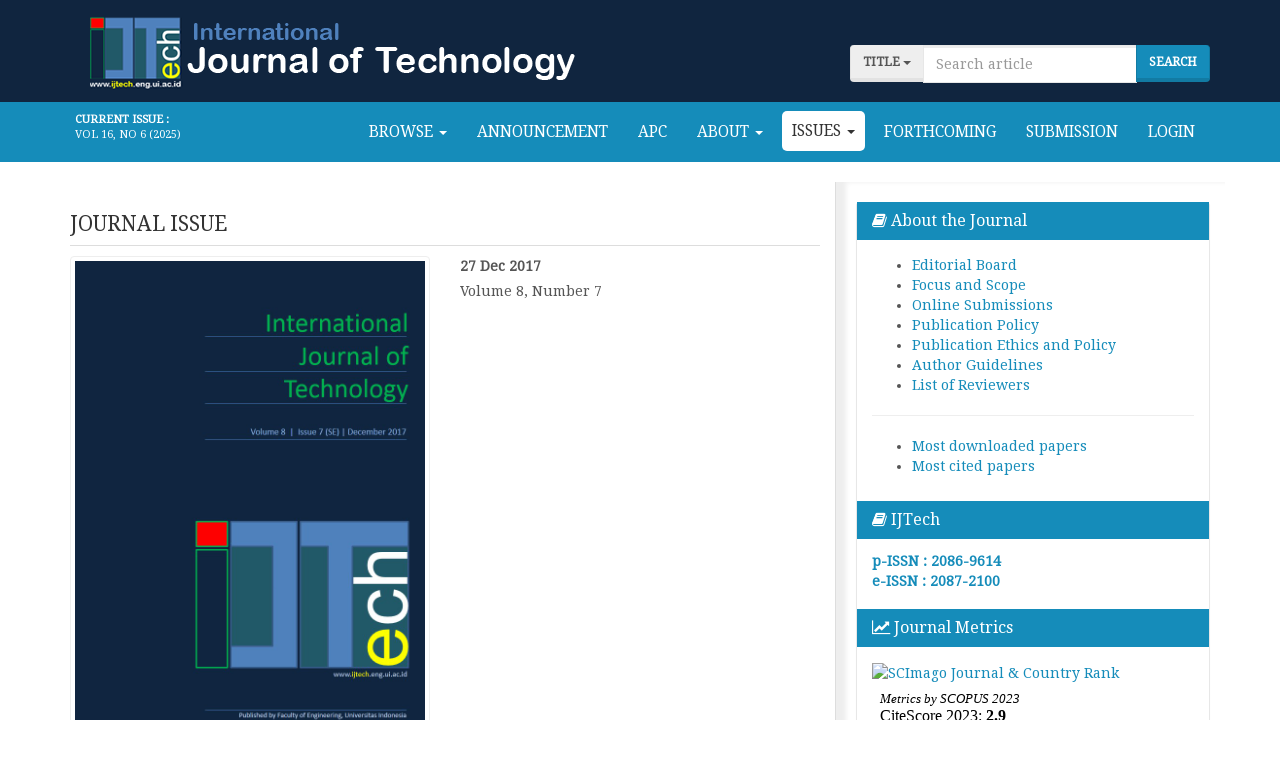

--- FILE ---
content_type: text/html; charset=UTF-8
request_url: https://ijtech.eng.ui.ac.id/issue/36
body_size: 8180
content:
<!DOCTYPE html>
<html lang="en">
<head>
<!-- Global site tag (gtag.js) - Google Analytics -->
<script async src="https://www.googletagmanager.com/gtag/js?id=UA-123922717-1"></script>
<script>
  window.dataLayer = window.dataLayer || [];
  function gtag(){dataLayer.push(arguments);}
  gtag('js', new Date());

  gtag('config', 'UA-123922717-1');
</script>

		<meta charset="utf-8">
		<meta http-equiv="Content-Type" content="text/html; charset=utf-8" />
		<meta http-equiv="X-UA-Compatible" content="IE=edge">
		<meta name="viewport" content="width=device-width, initial-scale=1">
		
		
		
		<meta name="title" content="IJTech - International Journal Technology">
		<meta name="author" content="IJTech - International Journal Technology">
		<meta name="keywords" content="IJTech, International journal, Technology, Engineering">
		<meta name="description" content="IJTech - International Journal Technology">
		
				
		<title>Journal Issue</title>
		
		<link href="https://ijtech.eng.ui.ac.id/assets/front/img/ico.png" rel="shortcut icon" type="image/x-icon">
		<link href='https://fonts.googleapis.com/css?family=Roboto+Condensed:400,400italic,700,700italic,300italic,300' rel='stylesheet' type='text/css'>
		<link href="https://fonts.googleapis.com/css?family=Droid+Serif" rel="stylesheet">

		<link href="https://ijtech.eng.ui.ac.id/assets/front/css/bootstrap.css" rel="stylesheet">
		<link href="https://ijtech.eng.ui.ac.id/assets/front/css/custom-min.css" rel="stylesheet">
		<link href="https://ijtech.eng.ui.ac.id/assets/front/css/font-awesome.min.css" rel="stylesheet">
		<link href="https://ijtech.eng.ui.ac.id/assets/front/css/lightbox.min.css" rel="stylesheet">
		<link href="https://ijtech.eng.ui.ac.id/assets/front/css/custom.css" rel="stylesheet">

	    <style>
    	body{font-family:"Droid Serif"; font-size:14px;}
    	.sidebar-menu{ font-size:13px; }
    	h1, h2, h3, h4, h5, h6{font-family:"Droid Serif", "serif";}
    	h5{ font-weight:bold; }
    </style> 
</head>

<body>
	<div class="">
				<div class="navbar" style="background-color: #10253f; margin:0px; margin-top:-50px; margin-bottom:-2px; border:none;border-radius:0px">
			<div class="container">
				<div class="row" style="">
					<div class="col-md-8">
						<a href="https://ijtech.eng.ui.ac.id/"><img src="https://ijtech.eng.ui.ac.id/assets/front/img/logo_lama.png" class="img-responsive"></a>
					</div>
					<div class="col-md-4">
						<br/><br/>
						<form action="https://ijtech.eng.ui.ac.id/search" method="GET"> <!-- ruki0 -->
							<div class="form-group">
								<div class="input-group">
									<span class="input-group-btn">
										<a class="btn btn-default dropdown-toggle choice" data-toggle="dropdown" href="#" aria-expanded="false">
									      title <span class="caret"></span>
									    </a>
									    <ul class="dropdown-menu" style="z-index:100000">
											<li class="filter" data-value="title"><a href="#title">Title</a></li>
											<li class="filter" data-value="author"><a href="#author">Author</a></li>
											<li class="filter" data-value="issue"><a href="#issue">Issue</a></li>
											<li class="filter" data-value="keywords"><a href="#keyword">Keywords</a></li>
									    </ul>  
									</span>
									<input type="hidden" name="by" id="by" value="all">
									<input type="search" name="q" class="form-control" placeholder="Search article">
									<span class="input-group-btn">
										<input type="submit" value="Search" class="btn btn-primary">
									</span>
								</div>
							</div>
						</form>
					</div>
				</div>
			</div>
		</div>
		<nav class="navbar navbar-inverse navbar-static-top" style="border:none;border-radius:0px">
			<div class="container" align="center">
				<div class="navbar-header">
					<button type="button" class="navbar-toggle collapsed" data-toggle="collapse" data-target="#navbar" aria-expanded="false" aria-controls="navbar">
						<span class="sr-only">Toggle navigation</span>
						<span class="icon-bar"></span>
						<span class="icon-bar"></span>
						<span class="icon-bar"></span>
					</button>
				</div>
				<div id="navbar" class="navbar-collapse collapse">
					<span class="nav pull-left" style="color:#FFF; font-size:0.7em; text-align:left;padding:5px">
						<b>Current Issue :</b><br/><a style="color:#FFF" href="https://ijtech.eng.ui.ac.id/issue/103">Vol 16, No 6 (2025)</a>
					</span>
					<ul class="nav navbar-nav pull-right">
						<!--li class=""><a href="https://ijtech.eng.ui.ac.id/"><i class="fa fa-home"></i> Home</a></li-->
						<li class="dropdown ">
							<a href="#" class="dropdown-toggle" data-toggle="dropdown" role="button">Browse <span class="caret"></span></a>
							<ul class="dropdown-menu">
								<li><a href="https://ijtech.eng.ui.ac.id/archives">By Issue</a></li>
								<!--li><a href="https://ijtech.eng.ui.ac.id/article/sortby/author">By Author</a></li-->
								<li><a href="https://ijtech.eng.ui.ac.id/home/article_sortby/title">By Title</a></li>
							</ul>
						</li>

						<li class=""><a href="https://ijtech.eng.ui.ac.id/announcement">Announcement</a></li>
						<li class=""><a href="https://ijtech.eng.ui.ac.id/about/13/article-processing-charge" title="Article Processing Charge">APC</a></li>
						<li class="dropdown ">
							<a href="#" class="dropdown-toggle" data-toggle="dropdown" role="button">About <span class="caret"></span></a>
							<ul class="dropdown-menu">
								<li><a href="https://ijtech.eng.ui.ac.id/about/1/about-the-journal">About</a></li>
								<li class="group">Journal</li>
								<li><a href="https://ijtech.eng.ui.ac.id/about/2/journal-contact">Contact</a></li>
								<li><a href="https://ijtech.eng.ui.ac.id/people">Editorial Board</a></li>
								<li><a href="https://ijtech.eng.ui.ac.id/about/7/secretariat">Secretariat</a></li>
								<li class="group">Policies</li>
								<li><a href="https://ijtech.eng.ui.ac.id/about/5/focus-and-scope">Focus and Scope</a></li>
								<li><a href="https://ijtech.eng.ui.ac.id/about/6/open-access-policy">Open Access Policy</a></li>
								<li><a href="https://ijtech.eng.ui.ac.id/about/11/publication-policy">Publication Policy</a></li>
								<li><a href="https://ijtech.eng.ui.ac.id/about/10/policy">Publication Ethics and Policy</a></li>
								<li class="group">Submissions</li>
								<li><a href="https://ijtech.eng.ui.ac.id/about/3/online-submission">Online Submissions</a></li>
								<li><a href="https://ijtech.eng.ui.ac.id/about/4/author-guidelines">Author Guidelines</a></li>
								<li><a href="https://ijtech.eng.ui.ac.id/about/8/privacy-statement">Privacy Statement</a></li>
								<li><a href="https://ijtech.eng.ui.ac.id/about/13/article-processing-charge">Article Processing Charge</a></li>
								<li class="group">Others</li>
								<li><a href="https://ijtech.eng.ui.ac.id/about/9/sponsorship">Publisher and Sponsorship</a></li>
							</ul>
						</li>
            <li class="dropdown active">
							<a href="#" class="dropdown-toggle" data-toggle="dropdown" role="button">Issues <span class="caret"></span></a>
							<ul class="dropdown-menu">
							    <li><a href="https://ijtech.eng.ui.ac.id/home/online_first">Online First</a></li>
								<li><a href="https://ijtech.eng.ui.ac.id/issue">Latest Issue</a></li>
								<li><a href="https://ijtech.eng.ui.ac.id/archives">All Issues</a></li>
              </ul>
            </li>
    <li class="" ><a href="https://ijtech.eng.ui.ac.id/home/forthcoming">Forthcoming</a></li>
            
						<!--li class=""><a href="https://ijtech.eng.ui.ac.id/issue">Current Issue</a></li>
						<li class=""><a href="https://ijtech.eng.ui.ac.id/archives">Archives</a></li-->
						<li class=""><a href="https://ijtech.eng.ui.ac.id/about/3/online-submission">Submission</a></li>
						<li class="" ><a href="https://ijtech.eng.ui.ac.id/dashboard"><!--i class="fa fa-lock"></i-->Login</a></li>
					</ul>
				</div>
			</div>
			<div style="display:none;height:0;width:0;float:left"><pre>
			    =36|36)</pre>
			</div>
		</nav>
		<div class="container">

	<div class="row">
		<div class="col-md-8">			
			<h2 class="heading">Journal Issue</h2>

			<!-- description issue -->
			<div class="row">
				<div class="col-md-6">
					<img class="img-responsive thumbnail" src="https://ijtech.eng.ui.ac.id/uploads/cover/8-7-2017.jpg">
				</div>
				<div class="col-md-6">
					<label>27 Dec 2017</label>
					<p>Volume 8, Number 7</p>
				</div>
			</div>
			<hr/>
									
			<div class="row">
				<div class="col-md-2">
					<img class="img-responsive" alt="Index terms: " title="Research in Thermofluid and Materials for Better Industrial Products" src="https://ijtech.eng.ui.ac.id/assets/front/img/cover-mini.gif">
				</div>
				<div class="col-md-5">
					<h2 class="title"><a href="https://ijtech.eng.ui.ac.id/article/view/859">Research in Thermofluid and Materials for Better Industrial Products</a></h2>
					<p>Agus S. Pamitran, Nandy Putra, Nofrijon Sofyan, Akhmad Herman  Yuwono, Isti Surjandari, T. Yuri M. Zagloel</p>
				</div>
				<div class="col-md-5 white">
					<div class="date">
						Publication Date (Online):<br/>Dec 27, 2017						<br/>DOI: <a href="https://doi.org/10.14716/ijtech.v8i7.859">https://doi.org/10.14716/ijtech.v8i7.859</a><br/>
						Pages : 1178-1181					</div>
				</div>
			</div>
			<hr/>
						
			<div class="row">
				<div class="col-md-2">
					<img class="img-responsive" alt="Index terms: Container terminal; Green port; Refrigerated container; Solar radiation; Stack effect" title="Stack Effect on Power Consumption of Refrigerated Containers in Storage Yards" src="https://ijtech.eng.ui.ac.id/./uploads/submission/attachment/771/R1-ME-771-20170928165136.jpg">
				</div>
				<div class="col-md-5">
					<h2 class="title"><a href="https://ijtech.eng.ui.ac.id/article/view/771">Stack Effect on Power Consumption of Refrigerated Containers in Storage Yards</a></h2>
					<p>Muhammad Arif Budiyanto, Takeshi Shinoda</p>
				</div>
				<div class="col-md-5 white">
					<div class="date">
						Publication Date (Online):<br/>Dec 27, 2017						<br/>DOI: <a href="https://doi.org/10.14716/ijtech.v8i7.771">https://doi.org/10.14716/ijtech.v8i7.771</a><br/>
						Pages : 1182-1190					</div>
				</div>
			</div>
			<hr/>
						
			<div class="row">
				<div class="col-md-2">
					<img class="img-responsive" alt="Index terms: Ice slurry; Mechanical scraper; R-22; R-290; Sea water" title="Performance of Ice Slurry Generator with Mechanical Scraper using R-22 and R-290" src="https://ijtech.eng.ui.ac.id/./uploads/submission/attachment/686/R2-ME-686-20171111095551.jpg">
				</div>
				<div class="col-md-5">
					<h2 class="title"><a href="https://ijtech.eng.ui.ac.id/article/view/686">Performance of Ice Slurry Generator with Mechanical Scraper using R-22 and R-290</a></h2>
					<p>Fajri  Ashfi Rayhan, Agus  S. Pamitran</p>
				</div>
				<div class="col-md-5 white">
					<div class="date">
						Publication Date (Online):<br/>Dec 27, 2017						<br/>DOI: <a href="https://doi.org/10.14716/ijtech.v8i7.686">https://doi.org/10.14716/ijtech.v8i7.686</a><br/>
						Pages : 1191-1196					</div>
				</div>
			</div>
			<hr/>
						
			<div class="row">
				<div class="col-md-2">
					<img class="img-responsive" alt="Index terms: Biomass; Bio-oil; Liquid collection system; Liquid smoke; Pyrolysis" title="A Review of Improvements to the Liquid Collection System Used in the Pyrolysis Process for Producing Liquid Smoke" src="https://ijtech.eng.ui.ac.id/./uploads/submission/attachment/745/R2-ME-745-20171031085735.jpg">
				</div>
				<div class="col-md-5">
					<h2 class="title"><a href="https://ijtech.eng.ui.ac.id/article/view/745">A Review of Improvements to the Liquid Collection System Used in the Pyrolysis Process for Producing Liquid Smoke</a></h2>
					<p>Nasruddin A Abdullah, nandy Putra, Imansyah Ibnu Hakim, Raldi A.  Koestoer</p>
				</div>
				<div class="col-md-5 white">
					<div class="date">
						Publication Date (Online):<br/>Dec 27, 2017						<br/>DOI: <a href="https://doi.org/10.14716/ijtech.v8i7.745">https://doi.org/10.14716/ijtech.v8i7.745</a><br/>
						Pages : 1197-1206					</div>
				</div>
			</div>
			<hr/>
						
			<div class="row">
				<div class="col-md-2">
					<img class="img-responsive" alt="Index terms: Biomas; Co-gasification; Downdraft gasifier; Pelletization; Synthetic gas" title="Investigation of Co-gasification Characteristics of Wood-coconut Fibers Pellet and Rice Husk Mixtures in a Downdraft Fixed Bed Gasifier" src="https://ijtech.eng.ui.ac.id/./uploads/submission/attachment/774/R4-ME-774-20171211112407.png">
				</div>
				<div class="col-md-5">
					<h2 class="title"><a href="https://ijtech.eng.ui.ac.id/article/view/774">Investigation of Co-gasification Characteristics of Wood-coconut Fibers Pellet and Rice Husk Mixtures in a Downdraft Fixed Bed Gasifier</a></h2>
					<p>Apri  Wiyono, Titi Puspita Sari  Ika Pratiwi, Cindy  Rianti Priadi, Adi  Surjosatyo, Hafif Dafiqurrohman</p>
				</div>
				<div class="col-md-5 white">
					<div class="date">
						Publication Date (Online):<br/>Dec 27, 2017						<br/>DOI: <a href="https://doi.org/10.14716/ijtech.v8i7.774">https://doi.org/10.14716/ijtech.v8i7.774</a><br/>
						Pages : 1207-1216					</div>
				</div>
			</div>
			<hr/>
						
			<div class="row">
				<div class="col-md-2">
					<img class="img-responsive" alt="Index terms: Efficiency; Energy; Exergy; Geothermal power plant; Losses " title="Energy and Exergy Analysis of Mount Salak Geothermal Power Plant Unit 1-2-3" src="https://ijtech.eng.ui.ac.id/./uploads/submission/attachment/740/R1-ME-740-20171002120117.jpg">
				</div>
				<div class="col-md-5">
					<h2 class="title"><a href="https://ijtech.eng.ui.ac.id/article/view/740">Energy and Exergy Analysis of Mount Salak Geothermal Power Plant Unit 1-2-3</a></h2>
					<p>BAKHRUL ULUM, Nurrohman Nurrohman, Ervan Ambarita, Yogi Sirodz Gaos</p>
				</div>
				<div class="col-md-5 white">
					<div class="date">
						Publication Date (Online):<br/>Dec 27, 2017						<br/>DOI: <a href="https://doi.org/10.14716/ijtech.v8i7.740">https://doi.org/10.14716/ijtech.v8i7.740</a><br/>
						Pages : 1217-1228					</div>
				</div>
			</div>
			<hr/>
						
			<div class="row">
				<div class="col-md-2">
					<img class="img-responsive" alt="Index terms: Anthocyanin; Dye-sensitized solar cell; Hydrothermal method; Mangosteen pericarp; TiO2 nanoparticle." title="Fabrication of Solar Cells with TiO2 Nanoparticles Sensitized using Natural Dye Extracted from Mangosteen Pericarps" src="https://ijtech.eng.ui.ac.id/./uploads/submission/attachment/692/R1-MME-692-20171002203655.jpg">
				</div>
				<div class="col-md-5">
					<h2 class="title"><a href="https://ijtech.eng.ui.ac.id/article/view/692">Fabrication of Solar Cells with TiO2 Nanoparticles Sensitized using Natural Dye Extracted from Mangosteen Pericarps</a></h2>
					<p>Nofrijon Sofyan, Aga Ridhova, Akhmad Herman Yuwono, Arief Udhiarto</p>
				</div>
				<div class="col-md-5 white">
					<div class="date">
						Publication Date (Online):<br/>Dec 27, 2017						<br/>DOI: <a href="https://doi.org/10.14716/ijtech.v8i7.692">https://doi.org/10.14716/ijtech.v8i7.692</a><br/>
						Pages : 1229-1238					</div>
				</div>
			</div>
			<hr/>
						
			<div class="row">
				<div class="col-md-2">
					<img class="img-responsive" alt="Index terms: CFD; Electrification ratio; Pico-hydro; Turgo turbine" title="Simple Bucket Curvature for Designing a Low-head Turgo Turbine for Pico Hydro Application" src="https://ijtech.eng.ui.ac.id/./uploads/submission/attachment/767/R1-ME-767-20170929191616.JPG">
				</div>
				<div class="col-md-5">
					<h2 class="title"><a href="https://ijtech.eng.ui.ac.id/article/view/767">Simple Bucket Curvature for Designing a Low-head Turgo Turbine for Pico Hydro Application</a></h2>
					<p>Warjito , Budiarso , Ahmad Indra Siswantara, Dendy Adanta, Mustafa Kamal, Reza Dianofitra</p>
				</div>
				<div class="col-md-5 white">
					<div class="date">
						Publication Date (Online):<br/>Dec 27, 2017						<br/>DOI: <a href="https://doi.org/10.14716/ijtech.v8i7.767">https://doi.org/10.14716/ijtech.v8i7.767</a><br/>
						Pages : 1239-1247					</div>
				</div>
			</div>
			<hr/>
						
			<div class="row">
				<div class="col-md-2">
					<img class="img-responsive" alt="Index terms: Abrasive wear; Ball bearing; Bio-lubricant; Coconut oils; Palm oil" title="Investigation of Wear Mechanism in Ball Bearings Lubricated by a Bio-Lubricant" src="https://ijtech.eng.ui.ac.id/./uploads/submission/attachment/688/R2-ME-688-20171104212630.jpg">
				</div>
				<div class="col-md-5">
					<h2 class="title"><a href="https://ijtech.eng.ui.ac.id/article/view/688">Investigation of Wear Mechanism in Ball Bearings Lubricated by a Bio-Lubricant</a></h2>
					<p>Dedison  Gasni, Ismet Hari Mulyadi, Jon  Affi, Andre Yulanda Miswar</p>
				</div>
				<div class="col-md-5 white">
					<div class="date">
						Publication Date (Online):<br/>Dec 27, 2017						<br/>DOI: <a href="https://doi.org/10.14716/ijtech.v8i7.688">https://doi.org/10.14716/ijtech.v8i7.688</a><br/>
						Pages : 1248-1257					</div>
				</div>
			</div>
			<hr/>
						
			<div class="row">
				<div class="col-md-2">
					<img class="img-responsive" alt="Index terms: Calcium carbonate; Drag reduction; Nanofluid; Pentagon spiral pipe; Pressure drop" title="The Effect of Calcium Carbonate (CaCO3) Nanoparticles on the Flow through a Pentagon Spiral Pipe" src="https://ijtech.eng.ui.ac.id/./uploads/submission/attachment/696/R1-ME-696-20170924072438.jpg">
				</div>
				<div class="col-md-5">
					<h2 class="title"><a href="https://ijtech.eng.ui.ac.id/article/view/696">The Effect of Calcium Carbonate (CaCO3) Nanoparticles on the Flow through a Pentagon Spiral Pipe</a></h2>
					<p>Prof. Dr. Ir. Yanuar, M.Eng., M.Sc., Marcus Alberth Talahatu, Sealtial Mau, Kurniawan Teguh Waskito, Winda Wulandari</p>
				</div>
				<div class="col-md-5 white">
					<div class="date">
						Publication Date (Online):<br/>Dec 27, 2017						<br/>DOI: <a href="https://doi.org/10.14716/ijtech.v8i7.696">https://doi.org/10.14716/ijtech.v8i7.696</a><br/>
						Pages : 1258-1265					</div>
				</div>
			</div>
			<hr/>
						
			<div class="row">
				<div class="col-md-2">
					<img class="img-responsive" alt="Index terms: Computational fluid dynamics (CFD); Planing-hull crew boat; Ship resistance; Stern foil; Towing tests" title="Effects of the Application of a Stern Foil on Ship Resistance: A Case Study of an Orela Crew Boat" src="https://ijtech.eng.ui.ac.id/./uploads/submission/attachment/691/R1-ME-691-20171003171144.jpg">
				</div>
				<div class="col-md-5">
					<h2 class="title"><a href="https://ijtech.eng.ui.ac.id/article/view/691">Effects of the Application of a Stern Foil on Ship Resistance: A Case Study of an Orela Crew Boat</a></h2>
					<p>Ketut Suastika, Affan Hidayat, Soegeng Riyadi</p>
				</div>
				<div class="col-md-5 white">
					<div class="date">
						Publication Date (Online):<br/>Dec 27, 2017						<br/>DOI: <a href="https://doi.org/10.14716/ijtech.v8i7.691">https://doi.org/10.14716/ijtech.v8i7.691</a><br/>
						Pages : 1266-1275					</div>
				</div>
			</div>
			<hr/>
						
			<div class="row">
				<div class="col-md-2">
					<img class="img-responsive" alt="Index terms: Concave delta winglet; Convection coefficient of heat transfer; Longitudinal vortex; Pressure drop; Vortex generator" title="Thermo-hydrodynamics Performance Analysis of Fluid Flow through Concave Delta Winglet Vortex Generators by Numerical Simulation" src="https://ijtech.eng.ui.ac.id/./uploads/submission/attachment/706/R1-ME-706-20170925103948.JPG">
				</div>
				<div class="col-md-5">
					<h2 class="title"><a href="https://ijtech.eng.ui.ac.id/article/view/706">Thermo-hydrodynamics Performance Analysis of Fluid Flow through Concave Delta Winglet Vortex Generators by Numerical Simulation</a></h2>
					<p>Syaiful , Astrid Ayutasari, Maria F. Soetanto, Ahmad  Indra Siswantara, Myung-whan Bae</p>
				</div>
				<div class="col-md-5 white">
					<div class="date">
						Publication Date (Online):<br/>Dec 27, 2017						<br/>DOI: <a href="https://doi.org/10.14716/ijtech.v8i7.706">https://doi.org/10.14716/ijtech.v8i7.706</a><br/>
						Pages : 1276-1285					</div>
				</div>
			</div>
			<hr/>
						
			<div class="row">
				<div class="col-md-2">
					<img class="img-responsive" alt="Index terms: Active Flow Control; Ahmed Body; Airflow Separation; Drag Force ;Vortex Ring" title="The Effect of Frequency Excitation and Cavity Shape Changes on the Vortex Ring Formation of a Synthetic Jet Actuator" src="https://ijtech.eng.ui.ac.id/./uploads/submission/attachment/730/R2-ME-730-20171129083436.png">
				</div>
				<div class="col-md-5">
					<h2 class="title"><a href="https://ijtech.eng.ui.ac.id/article/view/730">The Effect of Frequency Excitation and Cavity Shape Changes on the Vortex Ring Formation of a Synthetic Jet Actuator</a></h2>
					<p>Dewi Larasati, Harinaldi , Ramon Trisno</p>
				</div>
				<div class="col-md-5 white">
					<div class="date">
						Publication Date (Online):<br/>Dec 27, 2017						<br/>DOI: <a href="https://doi.org/10.14716/ijtech.v8i7.730">https://doi.org/10.14716/ijtech.v8i7.730</a><br/>
						Pages : 1286-1295					</div>
				</div>
			</div>
			<hr/>
						
			<div class="row">
				<div class="col-md-2">
					<img class="img-responsive" alt="Index terms: Basement ventilation; Fire; Jet fan; Mechanical fan; Smoke exhaust" title="Modeling of Smoke Control in Underground Parking-garage Fires" src="https://ijtech.eng.ui.ac.id/./uploads/submission/attachment/779/R2-ME-779-20171123055758.jpg">
				</div>
				<div class="col-md-5">
					<h2 class="title"><a href="https://ijtech.eng.ui.ac.id/article/view/779">Modeling of Smoke Control in Underground Parking-garage Fires</a></h2>
					<p>Beline Alianto, Nabila Astari, Darendra Nareshwara, Yulianto Sulistyo Nugroho</p>
				</div>
				<div class="col-md-5 white">
					<div class="date">
						Publication Date (Online):<br/>Dec 27, 2017						<br/>DOI: <a href="https://doi.org/10.14716/ijtech.v8i7.779">https://doi.org/10.14716/ijtech.v8i7.779</a><br/>
						Pages : 1296-1305					</div>
				</div>
			</div>
			<hr/>
						
			<div class="row">
				<div class="col-md-2">
					<img class="img-responsive" alt="Index terms: Electrode force; Micro resistance spot welding (MRSW); Weld joints; Welding current; Welding time" title="Effects of Micro Resistance Spot Welding Parameters on the Quality of Weld Joints on Aluminum Thin Plate AA 1100" src="https://ijtech.eng.ui.ac.id/./uploads/submission/attachment/705/R1-ME-705-20171010203706.jpg">
				</div>
				<div class="col-md-5">
					<h2 class="title"><a href="https://ijtech.eng.ui.ac.id/article/view/705">Effects of Micro Resistance Spot Welding Parameters on the Quality of Weld Joints on Aluminum Thin Plate AA 1100</a></h2>
					<p>Ario Sunar Baskoro, Hakam Muzakki, Gandjar Kiswanto, Winarto PhD</p>
				</div>
				<div class="col-md-5 white">
					<div class="date">
						Publication Date (Online):<br/>Dec 27, 2017						<br/>DOI: <a href="https://doi.org/10.14716/ijtech.v8i7.705">https://doi.org/10.14716/ijtech.v8i7.705</a><br/>
						Pages : 1306-1313					</div>
				</div>
			</div>
			<hr/>
						
			<div class="row">
				<div class="col-md-2">
					<img class="img-responsive" alt="Index terms: Copper foil; Micro V-bending process; Punch force behavior; Punch speed" title="Punch Force Behavior during Micro V-Bending Process of the Copper Foil" src="https://ijtech.eng.ui.ac.id/./uploads/submission/attachment/747/R1-ME-747-20171011135116.png">
				</div>
				<div class="col-md-5">
					<h2 class="title"><a href="https://ijtech.eng.ui.ac.id/article/view/747">Punch Force Behavior during Micro V-Bending Process of the Copper Foil</a></h2>
					<p>Gandjar Kiswanto, aida mahmudah, Dedi Priadi</p>
				</div>
				<div class="col-md-5 white">
					<div class="date">
						Publication Date (Online):<br/>Dec 27, 2017						<br/>DOI: <a href="https://doi.org/10.14716/ijtech.v8i7.747">https://doi.org/10.14716/ijtech.v8i7.747</a><br/>
						Pages : 1314-1320					</div>
				</div>
			</div>
			<hr/>
						
			<div class="row">
				<div class="col-md-2">
					<img class="img-responsive" alt="Index terms: Phase field; Polymer; Polymer product; Solidification" title="An Investigation of the Melting Temperature Effect on the Rate of Solidification in Polymer using a Modified Phase Field Model" src="https://ijtech.eng.ui.ac.id/./uploads/submission/attachment/707/R2-MME-707-20171023161920.jpg">
				</div>
				<div class="col-md-5">
					<h2 class="title"><a href="https://ijtech.eng.ui.ac.id/article/view/707">An Investigation of the Melting Temperature Effect on the Rate of Solidification in Polymer using a Modified Phase Field Model</a></h2>
					<p>Mochamad  Chalid, Arbi Irsyad  Fikri, Hanindito  Haidar Satrio, Muhammad  Joshua Y.B., Jaka Fajar Fatriansyah</p>
				</div>
				<div class="col-md-5 white">
					<div class="date">
						Publication Date (Online):<br/>Dec 27, 2017						<br/>DOI: <a href="https://doi.org/10.14716/ijtech.v8i7.707">https://doi.org/10.14716/ijtech.v8i7.707</a><br/>
						Pages : 1321-1328					</div>
				</div>
			</div>
			<hr/>
						
			<div class="row">
				<div class="col-md-2">
					<img class="img-responsive" alt="Index terms: Al-Zn-Mg alloy; Annealing; Cold rolling; Grain growth; Recrystallization" title="Effect of Cold Rolling and Annealing Temperature on the Recrystallization and Mechanical Properties of Al-4.7Zn-1.8Mg (wt. %) Alloy Fabricated by Squeeze Casting" src="https://ijtech.eng.ui.ac.id/./uploads/submission/attachment/680/R1-MME-680-20170926194904.jpg">
				</div>
				<div class="col-md-5">
					<h2 class="title"><a href="https://ijtech.eng.ui.ac.id/article/view/680">Effect of Cold Rolling and Annealing Temperature on the Recrystallization and Mechanical Properties of Al-4.7Zn-1.8Mg (wt. %) Alloy Fabricated by Squeeze Casting</a></h2>
					<p>Rachman Kurnia, Bondan Tiara Sofyan</p>
				</div>
				<div class="col-md-5 white">
					<div class="date">
						Publication Date (Online):<br/>Dec 27, 2017						<br/>DOI: <a href="https://doi.org/10.14716/ijtech.v8i7.680">https://doi.org/10.14716/ijtech.v8i7.680</a><br/>
						Pages : 1329-1335					</div>
				</div>
			</div>
			<hr/>
						
			<div class="row">
				<div class="col-md-2">
					<img class="img-responsive" alt="Index terms: Ammonium fluoride doping; Anhydrous tin (IV) chloride precursor; Conductive glass; Electrical resistivity; Optical transmittance; Tin (II) chloride dihydrate precursor" title="The Effect of Various Precursors and Solvents on the Characteristics of Fluorine-doped Tin Oxide Conducting Glass Fabricated by Ultrasonic Spray Pyrolysis" src="https://ijtech.eng.ui.ac.id/./uploads/submission/attachment/693/R1-MME-693-20171010093930.png">
				</div>
				<div class="col-md-5">
					<h2 class="title"><a href="https://ijtech.eng.ui.ac.id/article/view/693">The Effect of Various Precursors and Solvents on the Characteristics of Fluorine-doped Tin Oxide Conducting Glass Fabricated by Ultrasonic Spray Pyrolysis</a></h2>
					<p>Akhmad Herman Yuwono, Tri Arini, Latifa Hanum Lalasari, Nofrijon Sofyan, Ghiska Ramahdita, Andaradhi Nararya, F. Firdiyono, Lia Andriyah, Achmad Subhan</p>
				</div>
				<div class="col-md-5 white">
					<div class="date">
						Publication Date (Online):<br/>Dec 27, 2017						<br/>DOI: <a href="https://doi.org/10.14716/ijtech.v8i7.693">https://doi.org/10.14716/ijtech.v8i7.693</a><br/>
						Pages : 1336-1344					</div>
				</div>
			</div>
			<hr/>
						
			<div class="row">
				<div class="col-md-2">
					<img class="img-responsive" alt="Index terms: Electricity; Gross domestic regional product; Social cost of carbon; System dynamics" title="Analysis of The Effects of CO2 Emissions from Coal-Fired Power Plants on the Gross Domestic Regional Product in Jakarta
" src="https://ijtech.eng.ui.ac.id/./uploads/submission/attachment/783/R1-IE-783-20171103182032.png">
				</div>
				<div class="col-md-5">
					<h2 class="title"><a href="https://ijtech.eng.ui.ac.id/article/view/783">Analysis of The Effects of CO2 Emissions from Coal-Fired Power Plants on the Gross Domestic Regional Product in Jakarta
</a></h2>
					<p>Arry Rahmawan Destyanto, Akhmad Hidayatno, Adinda Amalia</p>
				</div>
				<div class="col-md-5 white">
					<div class="date">
						Publication Date (Online):<br/>Dec 27, 2017						<br/>DOI: <a href="https://doi.org/10.14716/ijtech.v8i7.783">https://doi.org/10.14716/ijtech.v8i7.783</a><br/>
						Pages : 1345-1355					</div>
				</div>
			</div>
			<hr/>
						
			<div class="row">
				<div class="col-md-2">
					<img class="img-responsive" alt="Index terms: Analytic hierarchy process; Pairwise matrix; Consistency index; Missing value" title="Analytic Hierarchy Process (AHP) Pairwise Matrix with One Missing Value" src="https://ijtech.eng.ui.ac.id/./uploads/submission/attachment/773/R2-IE-773-20171116174222.png">
				</div>
				<div class="col-md-5">
					<h2 class="title"><a href="https://ijtech.eng.ui.ac.id/article/view/773">Analytic Hierarchy Process (AHP) Pairwise Matrix with One Missing Value</a></h2>
					<p>Erlinda Muslim, Irvan Riansa, Komarudin Komarudin</p>
				</div>
				<div class="col-md-5 white">
					<div class="date">
						Publication Date (Online):<br/>Dec 27, 2017						<br/>DOI: <a href="https://doi.org/10.14716/ijtech.v8i7.773">https://doi.org/10.14716/ijtech.v8i7.773</a><br/>
						Pages : 1356-1360					</div>
				</div>
			</div>
			<hr/>
						
			<div class="row">
				<div class="col-md-2">
					<img class="img-responsive" alt="Index terms: Brain-writing; Interpretive process; Material value conservation; Mechanical recycling; Plastic packaging; Stakeholder role" title="Development of Stakeholder Roles in Supporting Material Value Conservation of Plastic Packaging using Brain-Writing and Interpretive Process" src="https://ijtech.eng.ui.ac.id/./uploads/submission/attachment/722/R1-IE-722-20171113132819.png">
				</div>
				<div class="col-md-5">
					<h2 class="title"><a href="https://ijtech.eng.ui.ac.id/article/view/722">Development of Stakeholder Roles in Supporting Material Value Conservation of Plastic Packaging using Brain-Writing and Interpretive Process</a></h2>
					<p>Djoko Sihono Gabriel, Albertus Wahyu  Anindityo</p>
				</div>
				<div class="col-md-5 white">
					<div class="date">
						Publication Date (Online):<br/>Dec 27, 2017						<br/>DOI: <a href="https://doi.org/10.14716/ijtech.v8i7.722">https://doi.org/10.14716/ijtech.v8i7.722</a><br/>
						Pages : 1361-1370					</div>
				</div>
			</div>
			<hr/>
			
			<!--a href="https://ijtech.eng.ui.ac.id/reviewer/36">
				<div class="btn btn-primary"> List of reviewers contributing in this issue</div>
			</a-->
		</div>
		<style>
	.sidebar .panel-heading{ border-radius: 0px; }
</style>
	<div class="col-md-4 sidebar">
		<div class="panel panel-primary">

			<div class="panel-heading">
				<h3 class="panel-title"><i class="fa fa-book"></i> About the Journal</h3>
			</div>
			<div class="panel-body">
				<ul class="list">
					<li><a href="https://ijtech.eng.ui.ac.id/people">Editorial Board</a></li>
					<li><a href="https://ijtech.eng.ui.ac.id/about/5/focus-and-scope">Focus and Scope</a></li>
					<li><a href="https://ijtech.eng.ui.ac.id/about/3/online-submission">Online Submissions</a></li>
					<li><a href="https://ijtech.eng.ui.ac.id/about/11/publication-policy">Publication Policy</a></li>
					<li><a href="https://ijtech.eng.ui.ac.id/about/10/policy">Publication Ethics and Policy</a></li>
					<li><a href="https://ijtech.eng.ui.ac.id/about/4/author-guidelines">Author Guidelines</a></li>					
					<li><a href="https://ijtech.eng.ui.ac.id/about/12">List of Reviewers</a></li>
				</ul>
				<hr>
                <ul class="list">
                    <li><a href="https://ijtech.eng.ui.ac.id/home/mostdownloadedpapers">Most downloaded papers</a></li>
                    <li><a href="https://ijtech.eng.ui.ac.id/about/14">Most cited papers</a></li>
                </ul>
			</div>
		

		
			<div class="panel-heading">
				<h3 class="panel-title"><i class="fa fa-book"></i> IJTech </h3>
			</div>
			<div class="panel-body">			
				<h5 class="list-group-item-heading"><a href="https://portal.issn.org/resource/ISSN/2086-9614" target="_blank">p-ISSN : 2086-9614</a></h5>
				<h5 class="list-group-item-heading"><a href="https://portal.issn.org/resource/ISSN/2087-2100" target="_blank">e-ISSN : 2087-2100</a></h5>
			</div>
	
			<div class="panel-heading">
				<h3 class="panel-title"><i class="fa fa-line-chart"></i> Journal Metrics</h3>
			</div>
			<div class="panel-body">
			    <a href="https://www.scimagojr.com/journalsearch.php?q=21100235612&amp;tip=sid&amp;exact=no" title="SCImago Journal &amp; Country Rank"><img border="0" src="https://www.scimagojr.com/journal_img.php?id=21100235612" alt="SCImago Journal &amp; Country Rank"></a>
			    <br>
				<iframe src="https://ijtech.eng.ui.ac.id/Home/get_info" frameborder="0" scrolling="auto" height="200" width="300"></iframe> <!--ruki31jan2019-->
			</div>

			<div class="panel-heading">
				<h3 class="panel-title"><i class="fa fa-line-chart"></i> IJTech is indexed in</h3>
			</div>
			<div class="panel-body">
				<div class="">
					<a href="https://www.scopus.com/sourceid/21100235612" target="_blank">
						<img src="https://ijtech.eng.ui.ac.id/assets/front/img/side_02.gif">
					</a>
				</div>
				<div class="">
					<a href="http://www.ebsco.com/index.asp" target="_blank">
						<img src="https://ijtech.eng.ui.ac.id/assets/front/img/side_03.gif">
					</a>
				</div>
				<div class="">
					<a href="https://doaj.org/toc/2086-9614" target="_blank">
						<img src="https://ijtech.eng.ui.ac.id/assets/front/img/side_04.gif">
					</a>
				</div>
				<div class="">
					<a href="https://www.scimagojr.com/journalsearch.php?q=21100235612&tip=sid" target="_blank">
						<img src="https://ijtech.eng.ui.ac.id/assets/front/img/side_05.gif">
					</a>
				</div>
				<div class="">
					<a href="https://journals.indexcopernicus.com/search/details?id=31340" target="_blank">
						<img src="https://ijtech.eng.ui.ac.id/assets/front/img/side_06.gif">
					</a>
				</div>
				<div class="">
					<a href="http://www.crossref.org" target="_blank">
						<img src="https://ijtech.eng.ui.ac.id/assets/front/img/side_07.gif">
					</a>
				</div>
				<div class="">
					<a href="https://scholar.google.co.id/scholar?q=site%3Ahttp%3A%2F%2Fijtech.eng.ui.ac.id" target="_blank">
						<img src="https://ijtech.eng.ui.ac.id/assets/front/img/google-scholar-logo.gif">
					</a>
				</div>
				<div class="">
					<a href="https://mjl.clarivate.com:/search-results?issn=2086-9614" target="_blank">
						<img src="https://ijtech.eng.ui.ac.id/assets/front/img/side_08.gif">
					</a>
				</div>
				<div class="">
					<a href="https://jcr.clarivate.com/jcr/home" target="_blank">
						<img style="width:180px;margin-left:50px" src="https://ijtech.eng.ui.ac.id/assets/img/JCR2023.png">
					</a>
				</div>
        <div class="">
					<a href="https://sinta.kemdikbud.go.id/journals/profile/689" target="_blank">
						<img style="width:180px;margin-left:50px" src="https://ijtech.eng.ui.ac.id/assets/front/img/sinta1.png">
					</a>
				</div>
				
				<div style="text-align: center">
					<a href="http://info.flagcounter.com/AoS7"><img src="//s10.flagcounter.com/count2/AoS7/bg_FFFFFF/txt_000000/border_CCCCCC/columns_3/maxflags_15/viewers_0/labels_1/pageviews_1/flags_0/percent_0/" alt="Flag Counter" border="0" class="img-responsive"></a>
				</div>

			</div>
		</div>
	</div>
	</div>

</div>
		<footer class="footer">
	<div class="container">
		<div class="row">
			<div class="col-md-12">
				<div class="col-md-6">
					Copyright &copy; 2017 Faculty of Engineering<br/>
					International Journal of Technology
				</div>
				<div class="col-md-6" style="text-align:right">
					IJTech secretariat, Engineering Center Bld., 2<sup>nd</sup>	Fl.<br/>
					Faculty of Engineering, Universitas Indonesia<br/>
					Depok 16424, Indonesia.
				</div>
			</div>
		</div>
	</div>
</footer>
	</div>
	
    <!-- Mainly scripts -->
    <script src="https://ijtech.eng.ui.ac.id/assets/front/js/jQuery-2.1.4.min.js"></script>
    <script src="https://ijtech.eng.ui.ac.id/assets/front/js/bootstrap.min.js"></script>
    <script src="https://ijtech.eng.ui.ac.id/assets/front/js/lightbox-plus-jquery.min.js"></script>
	
    <script>    
		$(function(){
			var segment1 = 'issue';
			var segment2 = '36';
			var loff = $(window).width() - ($('.sidebar').offset().left + $('.sidebar').width());
			var swidth = $(".sidebar").width();
			console.log(loff);

			if(segment1 == 'article' && segment2 == 'view'){
				$('nav.navbar').removeClass('navbar-fixed-top');
				$(this).scroll(function(){
					if ($(this).scrollTop() > 160){
						$('.sidebar').addClass('sidebar-static').css({"width":swidth, "right":loff+"px", "top":"0px", "height":"100%"});
					}
					if ($(this).scrollTop() < 160){
						$('.sidebar').css({"top":(160 - $(this).scrollTop())+"px"});
					}
				});
			}else{
				$(this).scroll(function(){
					if ($(this).scrollTop() > 160){
						$('nav.navbar').removeClass('navbar-static-top');
						$('nav.navbar').addClass('navbar-fixed-top').show("slow");
						$('body').css("margin-top", "65px");
					}
					if ($(this).scrollTop() < 160){
						$('nav.navbar').addClass('navbar-static-top');
						$('nav.navbar').removeClass('navbar-fixed-top');
						$('body').css("margin-top", "0px");
					}
				});
				$('.filter').click(function(){
					var by = $(this).attr('data-value');
					$('#by').val(by);
					$('.choice').html(by+ ' <span class="caret"></span>');
				});
			}
		});
    </script>
    </body>
</html>

--- FILE ---
content_type: text/html; charset=UTF-8
request_url: https://ijtech.eng.ui.ac.id/assets/front/css/lightbox.min.css
body_size: 83
content:
<html>
	<head>
		<title>Page Not Found.</title>
		<link rel="stylesheet" href="http://research.eng.ui.ac.id/assets/css/bootstrap.min.css">
		<link rel="stylesheet" href="http://research.eng.ui.ac.id/assets/css/font-awesome.min.css">
		<link rel="stylesheet" href="http://research.eng.ui.ac.id/assets/css/ionicons.min.css">
		<link rel="stylesheet" href="http://research.eng.ui.ac.id/assets/css/adminLTE.min.css">
		<style>
		body{
			margin:20%;
		}
		h2, h4{
			text-align:center;
			margin:2px;
			font-weight:bold;
		}
		h2{
			font-size:3em;
		}
		h4{color:#FF5500;}
		</style>
	</head>
	<body>
		<h4>404</h4>
		<h2>PAGE NOT FOUND.</h2>
		<hr/>
		<a class="btn btn-block btn-primary" href="https://ijtech.eng.ui.ac.id/"><i class="fa fa-home"></i> BACK TO HOME</a>
	</body>
</html>

--- FILE ---
content_type: text/html; charset=UTF-8
request_url: https://ijtech.eng.ui.ac.id/Home/get_info
body_size: 2
content:
<p><i><sup>Metrics by SCOPUS 2023</sup></i><br>CiteScore 2023: <b>2.9<br></b><span style="caret-color: rgba(0, 0, 0, 0);">CiteScore 2024: </span><span style="caret-color: rgba(0, 0, 0, 0);"><b>2.8<br></b></span>CiteScoreTracker 2025:<b> 3.5<br></b>Source Normalized Impact per Paper (SNIP): <b>0.773<br></b>Journal Citation Reports (JCR) 2023: <b>JIF 1.2</b></p><p><b><br></b></p><hr>Acceptance rate: <b>20.03</b> %<br>Average time to publish: <b>143</b> days.